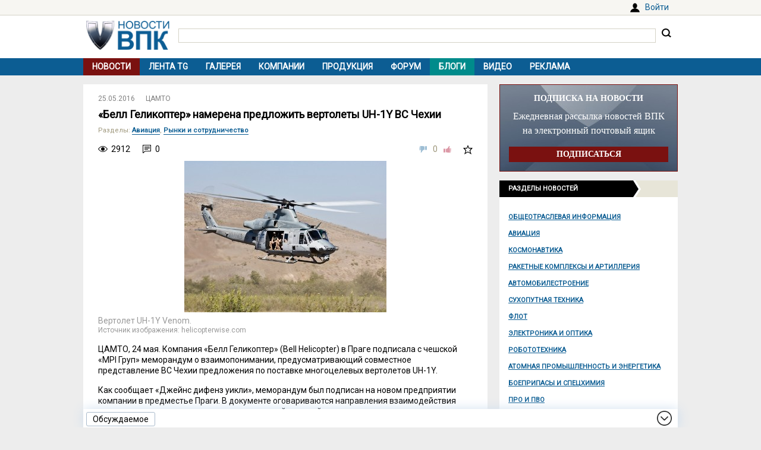

--- FILE ---
content_type: text/html; charset=UTF-8
request_url: https://vpk.name/news/155962_bell_gelikopter_namerena_predlozhit_vertolety_uh-1y_vs_chehii.html
body_size: 10683
content:
<!DOCTYPE html>
<html lang="ru">
<head>
  <meta charset="UTF-8">
  <title>«Белл Геликоптер» намерена предложить вертолеты UH-1Y ВС Чехии - ВПК.name</title>
<meta name="viewport" content="width=device-width, initial-scale=1.0">
<meta name="description" content="Компания «Белл Геликоптер» (Bell Helicopter) в Праге подписала с чешской «MPI Груп» меморандум о взаимопонимании, предусматривающий совместное представление ВС Чехии предложения по поставке многоцелевых вертолетов UH-1Y. Как сообщает «Джейнс дифенз уикли», меморандум был подписан на новом предприяти...">
<meta property="og:type" content="article">
<meta property="og:title" content="«Белл Геликоптер» намерена предложить вертолеты UH-1Y ВС Чехии">
<meta property="og:description" content="Компания «Белл Геликоптер» (Bell Helicopter) в Праге подписала с чешской «MPI Груп» меморандум о взаимопонимании, предусматривающий совместное представление ВС Чехии предложения по поставке многоцелевых вертолетов UH-1Y. Как сообщает «Джейнс дифенз уикли», меморандум был подписан на новом предприяти...">
<meta property="og:image" content="https://vpk.name/file/img/UH-1_Venom.jpg">
<meta property="og:url" content="https://vpk.name/news/155962_bell_gelikopter_namerena_predlozhit_vertolety_uh-1y_vs_chehii.html">
<meta property="og:site_name" content="ВПК.name">
<link rel="canonical" href="https://vpk.name/news/155962_bell_gelikopter_namerena_predlozhit_vertolety_uh-1y_vs_chehii.html">
<link rel="icon" href="/favicon.ico?1">
<link type="image/png" sizes="120x120" rel="icon" href="/file/favicon/120x120.png">
<link rel="stylesheet" href="https://fonts.googleapis.com/css?family=Roboto&display=swap" media="print" onload="this.media='all'">
<link rel="stylesheet" href="/i/style.css?1725974506">
  
<script src="/i/jquery-1.12.4.min.js"></script>
<script>let vpkuser=0; let vpklang=`ru`</script>
  <!-- Yandex.RTB -->
<script>window.yaContextCb=window.yaContextCb||[]</script>
<script src="https://yandex.ru/ads/system/context.js" async></script>
<link rel="alternate" type="application/rss+xml" title="rss-лента ВПК.name" href="https://vpk.name/rss/">
</head>
<body>
<div id="userpanel">
  <div class="bl bl_userpanel">
<div class="in-r" id="user_welcome"><span class="link" data-link="https://vpk.name/login" id="alogin">Войти</span></div>
  </div>
</div>
<div class="bg bg_head">
  <div class="bl" id="head">
    <div id="head-in">
<div id="head-logo">
<a href="https://vpk.name/" title="Новости ВПК России и других стран мира"><img src="https://vpk.name/i/logo-h50.png"></a>
</div>
<div id="head-search">
<form action="/gcse.php">
<input type="text" id="search-inp" name="q" value=""> <input id="search-bt" type="submit" value="" title="Искать на ВПК.name"></form>
</div>
    </div>
  </div>
</div>

<div class="bg bg_top_menu">
  <div class="bl" id="top-menu"><div id="top-menu-togle"></div>
<ul><li class="menu-cur"><a href="https://vpk.name/">Новости</a></li><li><a href="https://vpk.name/tgnews/">Лента TG</a></li><li><a href="https://vpk.name/images/">Галерея</a></li><li><a href="https://vpk.name/library/company/">Компании</a></li><li><a href="https://vpk.name/library/weapon/">Продукция</a></li><li><a href="https://vpk.name/forum/">Форум</a></li><li style="background:#008B8B;"><a href="https://vpk.name/blog/">Блоги</a></li><li><a href="https://vpk.name/video/">Видео</a></li><li><a href="https://vpk.name/banner-advertising.html">Реклама</a></li><li id="li-menu-togle" data-title="Новости"></li></ul>
  </div>
</div>

<div class="bg bg_body">
  <div class="bl" id="body">
    <div id="main">
      <div id="main-in">



<div itemscope itemtype="http://schema.org/NewsArticle">
<div data-id="155962" class="news_item block elem" data-block="news" id="news">

	<div class="news_info">
		<div class="in news_time"><a href="https://vpk.name/news/2016-05-25/"><time itemprop="datePublished" datetime="2016-05-25T00:00:01+03:00">25.05.2016</time></a></div>
<div class="in news_src"><a href="https://vpk.name/sources/?news&id=247">ЦАМТО</a></div>
	</div>

	<h1 itemprop="headline">«Белл Геликоптер» намерена предложить вертолеты UH-1Y ВС Чехии</h1>

<div itemscope itemtype="http://schema.org/BreadcrumbList"><div class="news_dirs" id="news-id"><span class="dir-caption">Разделы</span>: <span itemprop="itemListElement" itemscope itemtype="http://schema.org/ListItem"><a itemprop="item" href="https://vpk.name/news/aircraft/"><span itemprop="name">Авиация</span></a><meta itemprop="position" content="1"></span>, <span itemprop="itemListElement" itemscope itemtype="http://schema.org/ListItem"><a itemprop="item" href="https://vpk.name/news/cooperation/"><span itemprop="name">Рынки и сотрудничество</span></a><meta itemprop="position" content="1"></span></div></div>

	<div class="news_conn">
		<div class="in hits">2912</div>

		<div class="in coms"><a href="#comm"></a>0</div>


		<div class="in mark bt_mark"></div>
		<div class="in rate bt_rate"><span class="minus"></span><span class="count ">0</span><span class="plus"></span></div>
	</div>

	<div class="news_body news_page">
<meta itemprop="image" content="https://vpk.name/file/img/UH-1_Venom.jpg">
<div class="news_img mini"><img  alt="UH-1_Venom" title="UH-1_Venom" src="https://vpk.name/file/img/UH-1_Venom.jpg"><div class="img_text">Вертолет UH-1Y Venom.</div><div class="img_src">Источник изображения: helicopterwise.com</div></div>

	<div itemprop="articleBody" class="news_text textbody1">

<p>ЦАМТО, 24 мая. Компания «Белл Геликоптер» (Bell Helicopter) в Праге подписала с чешской «MPI Груп» меморандум о взаимопонимании, предусматривающий совместное представление ВС Чехии предложения по поставке многоцелевых вертолетов UH-1Y.</p>
<p>Как сообщает «Джейнс дифенз уикли», меморандум был подписан на новом предприятии компании в предместье Праги. В документе оговариваются направления взаимодействия американского производителя с национальной чешской промышленностью в рамках поддержки продажи вертолетов UH-1Y ВВС Чехии.</p>
<br>
<p>ВС Чехии испытывают потребность в замене принятых на вооружение в советский период вертолетов Ми-2, Ми-8/17 и Ми-24. В настоящее время чешское Министерство обороны ведет подготовку к тендеру на поставку 12 новых многоцелевых вертолетов для Вооруженных сил страны. Победителя конкурса предполагается выбрать к середине 2017 года.</p>
<br>
<p>Новые версии ударного и многоцелевого вертолета AH-1Z «Вайпер» и UH-1Y КМП США разработаны в рамках программы глубокой модернизации Н-1 компанией «Белл Геликоптер» и ее промышленными партнерами: «Нортроп Грумман», L-3, «Локхид Мартин», «Дженерал электрик», FLIR, «Талес» и «BF Гудрич». Программа предусматривает высокую степень унификации двух вариантов. 80% комплектующих вертолетов, включая кабину пилота, хвостовую балку, двигатели T700-GE-401/C «Дженерал электрик», роторную систему, трансмиссию, авионику, системы отображения и программное обеспечение, являются общими. Это позволяет снизить стоимость обслуживания и подготовки кадров.</p>
<br>
<p>UH-1Y является последней версией семейства UH-1 «Хью», который используется КМП США для выполнения задач разведки, управления, поддержки специальных операций, поисково-спасательных операций, медицинской эвакуации. Вертолет достиг состояния начальной готовности к боевому применению в августе 2008 года и впервые был развернут в составе боевого подразделения в середине 2009 года.</p>
<br>
<p>Согласно информации КМП США, по сравнению с предыдущей версией UH-1N, масса UH-1Y возросла на 76%, масса топлива во внутренних баках – на 90%, максимальная крейсерская скорость – на 43%, масса транспортируемой полезной нагрузки – на 68%.</p>
<br>
<p>В Чехии UH-1Y позиционируется как замена для транспортно-боевых Ми-24. Вертолет может быть вооружен 70-мм управляемыми ракетами APKWS (Advanced Precision Kill Weapon Systems) и установленным в дверях 12,7-мм пулеметом. В отличие от AH-1Z, UH-1Y не оснащен установленной в носовой части 20-мм пушкой, УР AIM-9L «Сайдуиндер» класса «воздух-воздух» и ПТУР AGM-114 «Хеллфайр».</p>
<br>
<p>Помимо Чешской Республики, «Белл Геликоптер» предлагает комбинацию платформ UH-1Y и AH-1Z ВС Польши.</p>
<br>
<p>«Белл Геликоптер» рассматривает Восточную Европу как основной рынок для вертолетов семейства H-1, поскольку бывшие члены Организации Варшавского договора намерены заменить разработанную в СССР/РФ технику и вооружения западными образцами. Помимо Чешской Республики и Польши, компания рассчитывает поставить свою продукцию в Болгарию, Венгрию и Румынию.</p>
	</div>
</div>
<div class="bl_share">
  <div><span class="bt_news_rep alert_news" title="Сообщить о неточностях или ошибке в материале"></span></div>

<div class="news_coop">
Права на данный материал принадлежат <a href="https://armstrade.org/" target="_blank" rel="nofollow"><span itemprop="author">ЦАМТО</span></a><br>Материал размещён правообладателем в открытом доступе
</div>
</div>

</div><div class="blh"><ul class="blue"><li>В новости упоминаются</li></ul></div>
<div class="news_libs">
<div class="lib_dir"><div class="dir_ttl">Страны</div><div class="lib_ttl"><a href="https://vpk.name/library/f/bulgaria.html?utm_source=vpkname&utm_medium=otnews&utm_campaign=dolib&utm_term=ot155962&utm_content=do4867" alt="Болгария" title="Расположена на юго-востоке Европы. Столица: София.<br>"><span itemprop="about">Болгария</span></a></div><div class="lib_ttl"><a href="https://vpk.name/library/f/hungary.html?utm_source=vpkname&utm_medium=otnews&utm_campaign=dolib&utm_term=ot155962&utm_content=do9855" alt="Венгрия" title="Государство в Центральной Европе. Столица: Будапешт."><span itemprop="about">Венгрия</span></a></div><div class="lib_ttl"><a href="https://vpk.name/library/f/poland.html?utm_source=vpkname&utm_medium=otnews&utm_campaign=dolib&utm_term=ot155962&utm_content=do6052" alt="Польша" title="Расположена в Восточной Европе. Столица: Варшава."><span itemprop="about">Польша</span></a></div><div class="lib_ttl"><a href="https://vpk.name/library/f/russia.html?utm_source=vpkname&utm_medium=otnews&utm_campaign=dolib&utm_term=ot155962&utm_content=do4833" alt="Россия" title="Расположена в восточной части Европы и северной части Азии. Столица: Москва."><span itemprop="about">Россия</span></a></div><div class="lib_ttl"><a href="https://vpk.name/library/f/rumania.html?utm_source=vpkname&utm_medium=otnews&utm_campaign=dolib&utm_term=ot155962&utm_content=do6857" alt="Румыния" title="Расположена на юго-востоке Европы. Столица: Бухарест.<br>"><span itemprop="about">Румыния</span></a></div><div class="lib_ttl"><a href="https://vpk.name/library/f/unatedsa.html?utm_source=vpkname&utm_medium=otnews&utm_campaign=dolib&utm_term=ot155962&utm_content=do4873" alt="США" title="Располагаются в центральной части североамериканского континента. Столица: Вашингтон."><span itemprop="about">США</span></a></div><div class="lib_ttl"><a href="https://vpk.name/library/f/czechia.html?utm_source=vpkname&utm_medium=otnews&utm_campaign=dolib&utm_term=ot155962&utm_content=do4863" alt="Чехия" title="Расположена в центральной Европе. Столица: Прага.<br>"><span itemprop="about">Чехия</span></a></div></div><div class="lib_dir"><div class="dir_ttl">Продукция</div><div class="lib_ttl"><a href="https://vpk.name/library/f/agm-114.html?utm_source=vpkname&utm_medium=otnews&utm_campaign=dolib&utm_term=ot155962&utm_content=do173899" alt="AGM-114" title="Ракета класса &quot;воздух-поверхность&quot; AGM-114 Hellfire"><span itemprop="about">AGM-114</span></a></div><div class="lib_ttl"><a href="https://vpk.name/library/f/ah-1.html?utm_source=vpkname&utm_medium=otnews&utm_campaign=dolib&utm_term=ot155962&utm_content=do45461" alt="AH-1 Cobra" title="Американский ударный вертолёт компании Bell Helicopter Textron."><span itemprop="about">AH-1 Cobra</span></a></div><div class="lib_ttl"><a href="https://vpk.name/library/f/aim-9.html?utm_source=vpkname&utm_medium=otnews&utm_campaign=dolib&utm_term=ot155962&utm_content=do202698" alt="AIM-9" title="УР AIM-9 Sidewinder"><span itemprop="about">AIM-9</span></a></div><div class="lib_ttl"><a href="https://vpk.name/library/f/apkws.html?utm_source=vpkname&utm_medium=otnews&utm_campaign=dolib&utm_term=ot155962&utm_content=do173651" alt="APKWS" title="Система наведения ракет Advanced Precision Kill Weapon System (APKWS)"><span itemprop="about">APKWS</span></a></div><div class="lib_ttl"><a href="https://vpk.name/library/f/bell-212.html?utm_source=vpkname&utm_medium=otnews&utm_campaign=dolib&utm_term=ot155962&utm_content=do53542" alt="Bell-212" title="Многоцелевой вертолет Белл-212 (UH-1N)"><span itemprop="about">Bell-212</span></a></div><div class="lib_ttl"><a href="https://vpk.name/library/f/uh-1.html?utm_source=vpkname&utm_medium=otnews&utm_campaign=dolib&utm_term=ot155962&utm_content=do45460" alt="UH-1 Iroquois" title="Вертолёт Bell UH-1 Iroquois"><span itemprop="about">UH-1 Iroquois</span></a></div><div class="lib_ttl"><a href="https://vpk.name/library/f/mi-24.html?utm_source=vpkname&utm_medium=otnews&utm_campaign=dolib&utm_term=ot155962&utm_content=do4881" alt="Ми-24" title="Первый советский и второй в мире (после AH-1 «Кобра») специализированный транспортно-боевой вертолёт (НАТО: Hind)"><span itemprop="about">Ми-24</span></a></div><div class="lib_ttl"><a href="https://vpk.name/library/f/mi-8.html?utm_source=vpkname&utm_medium=otnews&utm_campaign=dolib&utm_term=ot155962&utm_content=do39717" alt="Ми-8" title="Многоцелевой вертолёт"><span itemprop="about">Ми-8</span></a></div></div><div class="lib_dir"><div class="dir_ttl">Компании</div><div class="lib_ttl"><a href="https://vpk.name/library/f/bell-helicopter.html?utm_source=vpkname&utm_medium=otnews&utm_campaign=dolib&utm_term=ot155962&utm_content=do171464" alt="Bell Helicopter" title="Производитель вертолётов и винтокрылов Bell Helicopter"><span itemprop="about">Bell Helicopter</span></a></div><div class="lib_ttl"><a href="https://vpk.name/library/f/general-electric.html?utm_source=vpkname&utm_medium=otnews&utm_campaign=dolib&utm_term=ot155962&utm_content=do6358" alt="General Electric" title="Дженерал Электрик — американская многоотраслевая корпорация"><span itemprop="about">General Electric</span></a></div><div class="lib_ttl"><a href="https://vpk.name/library/f/lockheed-martin.html?utm_source=vpkname&utm_medium=otnews&utm_campaign=dolib&utm_term=ot155962&utm_content=do6735" alt="Lockheed-Martin" title="Lockheed Martin Corporation (Американская компания, специализирующая в области авиастроения, авиакосмической техники, судостроения)"><span itemprop="about">Lockheed-Martin</span></a></div><div class="lib_ttl"><a href="https://vpk.name/library/f/northrop-grumman.html?utm_source=vpkname&utm_medium=otnews&utm_campaign=dolib&utm_term=ot155962&utm_content=do41051" alt="Northrop Grumman" title="Northrop Grumman Corporation (Американская военно-промышленная компания)"><span itemprop="about">Northrop Grumman</span></a></div><div class="lib_ttl"><a href="https://vpk.name/library/f/textron.html?utm_source=vpkname&utm_medium=otnews&utm_campaign=dolib&utm_term=ot155962&utm_content=do171459" alt="Textron" title="Промышленный конгломерат Textron (TXT, Текстрон)"><span itemprop="about">Textron</span></a></div><div class="lib_ttl"><a href="https://vpk.name/library/f/thales.html?utm_source=vpkname&utm_medium=otnews&utm_campaign=dolib&utm_term=ot155962&utm_content=do169199" alt="Thales" title="Промышленная группа Thales Group"><span itemprop="about">Thales</span></a></div></div><div class="lib_dir"><div class="dir_ttl">Проекты</div><div class="lib_ttl"><a href="https://vpk.name/library/f/medicina.html?utm_source=vpkname&utm_medium=otnews&utm_campaign=dolib&utm_term=ot155962&utm_content=do182431" alt="Медицина" title="Медицина"><span itemprop="about">Медицина</span></a></div></div>
</div>
<!-- Yandex.RTB C-A-38385-9 -->
<div id="yandex_rtb_C-A-38385-9"></div>
<script>window.yaContextCb.push(()=>{
  Ya.Context.AdvManager.renderWidget({
    renderTo: `yandex_rtb_C-A-38385-9`,
    blockId: `C-A-38385-9`
  })
})</script></div><div class="bli">Хотите оставить комментарий? <span class="link" data-link="https://vpk.name/register">Зарегистрируйтесь</span> и/или <span class="link" data-link="https://vpk.name/login?url=https://vpk.name/news/155962_bell_gelikopter_namerena_predlozhit_vertolety_uh-1y_vs_chehii.html">Войдите</span> и общайтесь!</div><div class="bl-auth-vk"><a href="https://vpk.name/user/auth/vk/">Войти через ВКонтакте</a></div>
      </div>
    </div>
    <div id="side">


<div style="margin:0 0 15px 0;width:100%;background:url(/i/ban-bg-subscr.jpg)no-repeat;background-size: 100% 100%;text-align:center;">
<div style="border:1px solid #7A1110;padding: 0 15px;">
  <div style="color:#FFF;margin: 15px 0 10px 0;font: bold 14px Tahoma;">ПОДПИСКА НА НОВОСТИ</div>
  <div style="color:#FFF;font: 16px/24px Tahoma;">Ежедневная рассылка новостей ВПК на электронный почтовый ящик</div>
  <form method="GET" action="https://vpk.name/subscr/" style="margin:15px 0;"><input type="submit" name="" value="ПОДПИСАТЬСЯ" style="width:100%;border:0;color:#fff;font:bold 14px Tahoma;padding: 5px 0;background:#7A1110;"></form>
</div>
</div>
<div class="sdh"><ul class="black"><li>Разделы новостей</ul></div>
<div id="newsdir"><a href="https://vpk.name/news/public_info/">Общеотраслевая информация</a><a href="https://vpk.name/news/aircraft/">Авиация</a><a href="https://vpk.name/news/space/">Космонавтика</a><a href="https://vpk.name/news/rocket/">Ракетные комплексы и артиллерия</a><a href="https://vpk.name/news/avto/">Автомобилестроение</a><a href="https://vpk.name/news/land/">Сухопутная техника</a><a href="https://vpk.name/news/shipbuilding/">Флот</a><a href="https://vpk.name/news/radio-electronic/">Электроника и оптика</a><a href="https://vpk.name/news/robotics/">Робототехника</a><a href="https://vpk.name/news/atom/">Атомная промышленность и энергетика</a><a href="https://vpk.name/news/ammunition/">Боеприпасы и спецхимия</a><a href="https://vpk.name/news/pro/">ПРО и ПВО</a><a href="https://vpk.name/news/nano/">Нанотехнологии</a><a href="https://vpk.name/news/shoot/">Стрелковое оружие</a><a href="https://vpk.name/news/specdef/">Специальные и защитные средства</a><a href="https://vpk.name/news/energo/">Энергетика</a><a href="https://vpk.name/news/metal/">Тяжелая промышленность</a><a href="https://vpk.name/news/misk/">Другое и разное</a></div><div id="bl_discus_last">
<div class="bt_discus_last_close"></div>
<div class="sdh"><ul class="black"><li>Обсуждаемое<div class="bt_discus_last_upd">Обновить</div></ul></div>
<div id="lastcomm"><div class="bllastcomm"><div class="item">
  <a href="https://vpk.name/news/1070268_italiya_zakazala_pervye_boevye_mashiny_pehoty_kf41_lynx.html?new#new"></a>
  <ul class="info">
  <li>28.11 <b>18:14</b>
  <li class="coms">18
  </ul>
  Италия заказала первые боевые машины пехоты KF41 Lynx
  </div><div class="item">
  <a href="https://vpk.name/news/836588_bez_knuta_i_pryanika_rossiya_lishila_ameriku_privychnyh_rychagov_vliyaniya.html?new#new"></a>
  <ul class="info">
  <li>28.11 <b>17:10</b>
  <li class="coms">11672
  </ul>
  Без кнута и пряника. Россия лишила Америку привычных рычагов влияния
  </div><div class="item">
  <a href="https://vpk.name/blog/vnuqk1mm?new#new"></a>
  <ul class="info">
  <li>28.11 <b>17:00</b>
  <li class="coms">8
  </ul>
  re:системы связи inwave.ru 2025 TRX-8D 10 Мбит/с на расстоянии 500 км,работоспособна с АФАР,прямое расширение помехоустойчивым кодом (DSSS) + ППРЧ (FHSS) сигнал с полосой 80 МГц ,габаритные размеры мм 126х60х35 ,масса г 300
  </div><div class="item">
  <a href="https://vpk.name/news/1077964_kovalchuk_rossiya_obladaet_zadelom_dlya_osvoeniya_dalnego_kosmosa.html?new#new"></a>
  <ul class="info">
  <li>28.11 <b>16:10</b>
  <li class="coms">1
  </ul>
  Ковальчук: Россия обладает заделом для освоения дальнего космоса
  </div><div class="item">
  <a href="https://vpk.name/news/1077618_v_ssha_perspektivy_rossiiskogo_su-75_sravnili_s_poletom_fantazii.html?new#new"></a>
  <ul class="info">
  <li>28.11 <b>14:40</b>
  <li class="coms">1
  </ul>
  В США перспективы российского Су-75 сравнили с «полетом фантазии»
  </div><div class="item">
  <a href="https://vpk.name/news/1078007_vsko_istoricheskii_opyt_kazachestva_pomozhet_v_mobilizacionnom_rezerve_vs_rf.html?new#new"></a>
  <ul class="info">
  <li>28.11 <b>13:31</b>
  <li class="coms">1
  </ul>
  ВсКО: исторический опыт казачества поможет в мобилизационном резерве ВС РФ
  </div><div class="item">
  <a href="https://vpk.name/news/1072028_tramp_nazval_proizvedeniem_iskusstva_bombardirovshiki_nanosivshie_udary_po_iranu.html?new#new"></a>
  <ul class="info">
  <li>28.11 <b>11:55</b>
  <li class="coms">2
  </ul>
  Трамп назвал &quot;произведением искусства&quot; бомбардировщики, наносившие удары по Ирану
  </div><div class="item">
  <a href="https://vpk.name/news/1076997_siluanov_vremya_uglevodorodnogo_syrya_uhodit_ekonomike_nuzhny_drugie_dvigateli.html?new#new"></a>
  <ul class="info">
  <li>28.11 <b>11:34</b>
  <li class="coms">5
  </ul>
  Силуанов: время углеводородного сырья уходит, экономике нужны другие «двигатели»
  </div><div class="item">
  <a href="https://vpk.name/news/1077610_pustitsya_po_miru_kak_kiev_nameren_soderzhat_armiyu_v_800_tys_chelovek.html?new#new"></a>
  <ul class="info">
  <li>28.11 <b>01:32</b>
  <li class="coms">1
  </ul>
  Пуститься по миру: как Киев намерен содержать армию в 800 тыс. человек
  </div><div class="item">
  <a href="https://vpk.name/blog/rcts0mph?new#new"></a>
  <ul class="info">
  <li>28.11 <b>00:13</b>
  <li class="coms">4
  </ul>
  re:Кино на русском языке  , может подойдёт/  Василий КУПЦОВ, генерал-майор милиции, начальник МУР (1994 -1996 гг.):— Современные сериалы не смотрю, потому что когда пытался, то периодически наталкивался в них на моменты, дискредитирующие образ сыщика,
  </div><div class="item">
  <a href="https://vpk.name/news/1077542_safran_soglasilas_peredat_indii_tehnologii_dvigatelya_istrebitelei_pyatogo_pokoleniya.html?new#new"></a>
  <ul class="info">
  <li>27.11 <b>21:00</b>
  <li class="coms">1
  </ul>
  Safran согласилась передать Индии технологии двигателя истребителей пятого поколения
  </div><div class="item">
  <a href="https://vpk.name/news/1077362_zabrezzhilo_soglashenie_po_ukraine_i_franciya_s_velikobritaniei_opredelyayutsya_s_voennym_prisutstviem_tam_politico_ssha.html?new#new"></a>
  <ul class="info">
  <li>27.11 <b>20:50</b>
  <li class="coms">1
  </ul>
  Забрезжило соглашение по Украине, и Франция с Великобританией определяются с военным присутствием там (Politico, США)
  </div><div class="item">
  <a href="https://vpk.name/news/1077057_v_ssha_dve_atomnye_podlodki_vmf_rossii_priznali_bespoleznymi.html?new#new"></a>
  <ul class="info">
  <li>27.11 <b>20:15</b>
  <li class="coms">4
  </ul>
  В США две атомные подлодки ВМФ России признали бесполезными
  </div><div class="item">
  <a href="https://vpk.name/blog/1dz8ms8p?new#new"></a>
  <ul class="info">
  <li>27.11 <b>09:34</b>
  <li class="coms">0
  </ul>
  И снова о Литве и воздушных шариках
  </div><div class="item">
  <a href="https://vpk.name/blog/1ozs9u9s?new#new"></a>
  <ul class="info">
  <li>27.11 <b>03:52</b>
  <li class="coms">0
  </ul>
  В связи с дискуссией - об отличиях советских/российских ПЛА 3-го и 4-го поколений.
  </div></div>
<div style="text-align:center;margin-top:10px;"><a style="font:14px Arial;" href="https://vpk.name/forum/discus?p=2">другие обсуждаемые темы</a></div>
</div>
</div>

    </div>  
  </div>
</div>
    <div class="bg bg_foot_menu">
  <div class="bl" id="foot-menu">
<ul>
<li><a href="https://vpk.name/archive/" title="Архив новостей">Архив</a></li>
<li><a href="https://vpk.name/sources/" title="Источники новостей">Источники</a></li>
<li><a href="https://vpk.name/preview/">Рекомендованные</a></li>
<li><a href="https://vpk.name/help.html">Справка</a></li>
<li><a href="https://vpk.name/about.html">О проекте</a></li>
<li><a href="https://vpk.name/contacts.html">Контакты</a></li>
<li><a href="https://vpk.name/donate.php">Помощь проекту</a></li>
</ul>
  </div>
</div>

  <div class="bl" id="foot">
    <div id="foot-copy">
2006-2025 &copy; ВПК.name. Все права защищены.<br>При перепечатке ссылка на <a href="https://vpk.name/">ВПК.name</a> обязательна.<br><a href="https://vpk.name/en/">ВПК.name on english</a><br><a href="https://vpk.name/user-agreement.html">Пользовательское соглашение</a>.<br><a href="https://vpk.name/reestr-ori-97-fz.html">№ 21-PP в реестре распространителей информации</a>.
<br>Хостинг сайта: <span class="link" data-link="http://timeweb.com/ru/services/hosting/" target="_blank" rel="nofollow">TimeWeb</span>.
    </div>
    <div id="foot-rate">
      <img src="/i/ico18only.png?1" style="width: 31px;height: 31px;">
      <!-- Rating@Mail.ru logo -->
<script><!--
document.write(`<a href="//top.mail.ru/jump?from=1147117" target="_blank"><img data-src="//top-fwz1.mail.ru/counter?id=1147117;t=556;l=1" class="lazyload" height="31" width="88"></a>`);//-->
</script>
<script><!--
document.write('<a href="//www.liveinternet.ru/stat/vpk.name/" '+
'target=_blank><img src="//counter.yadro.ru/hit?t16.2;r'+
escape(document.referrer)+((typeof(screen)=='undefined')?'':
';s'+screen.width+'*'+screen.height+'*'+(screen.colorDepth?
screen.colorDepth:screen.pixelDepth))+';u'+escape(document.URL)+
';'+Math.random()+'" title="просмотров за 24 часа, посетителей за 24 часа и за сегодн\я" '+
'width="88" height="31"><\/a>')//-->
</script>
    </div>
  </div>
<div class="bg bg_footer">
  <div id="footer">
    <div id="footer-in">
<div id="bt_discus_last_view">Обсуждаемое</div><div id="totoptodown" class="todown"></div>
    </div>
  </div>
</div>
<!-- Yandex.Metrika counter --> <script> (function(m,e,t,r,i,k,a){m[i]=m[i]||function(){(m[i].a=m[i].a||[]).push(arguments)}; m[i].l=1*new Date();k=e.createElement(t),a=e.getElementsByTagName(t)[0],k.async=1,k.src=r,a.parentNode.insertBefore(k,a)}) (window, document, "script", "https://mc.yandex.ru/metrika/tag.js", "ym"); ym(44731987, "init", { clickmap:true, trackLinks:true, accurateTrackBounce:true, params:{uip: "13.59.90.255",uid: "0"} }); </script> <noscript><div><img src="https://mc.yandex.ru/watch/44731987" style="position:absolute; left:-9999px;" alt="" /></div></noscript> <!-- /Yandex.Metrika counter -->

 <!-- Rating@Mail.ru counter -->
<script>
var _tmr = window._tmr || (window._tmr = []);
_tmr.push({id: "1147117", type: "pageView", start: (new Date()).getTime()});
(function (d, w, id) {
  if (d.getElementById(id)) return;
  var ts = d.createElement("script"); ts.type = "text/javascript"; ts.async = true; ts.id = id;
  ts.src = (d.location.protocol == "https:" ? "https:" : "http:") + "//top-fwz1.mail.ru/js/code.js";
  var f = function () {var s = d.getElementsByTagName("script")[0]; s.parentNode.insertBefore(ts, s);};
  if (w.opera == "[object Opera]") { d.addEventListener("DOMContentLoaded", f, false); } else { f(); }
})(document, window, "topmailru-code");
</script><noscript><img src="//top-fwz1.mail.ru/counter?id=1147117;js=na" style="border:0;position:absolute;left:-9999px;"></noscript>
<!-- //Rating@Mail.ru counter -->
  <script src="/i/jquery.blockUI.js"></script>
  <script src="/i/lazysizes.min.js"></script>
  <script src="/i/main.js?1583237097"></script>
  <script src="/i/ready.js?1725370289"></script>
    <!-- Yandex.RTB R-A-38385-8 -->
<script>
(function renderInImage(adImagesCounter, images) {
    if (adImagesCounter <= 0 || !images.length) {
        return
    }
    const image = images.shift()
    image.id = `yandex_rtb_R-A-38385-8-${Math.random().toString(16).slice(2)}`
    window.yaContextCb.push(() => {
        Ya.Context.AdvManager.render({
            "renderTo": image.id,
            "blockId": "R-A-38385-8",
            "type": "inImage",
            "onRender": () => {
                renderInImage(adImagesCounter-1, images)
            },
            "altCallback": () => {
                renderInImage(adImagesCounter, images)
            },
            "onError": () => {
                renderInImage(adImagesCounter, images)
            }
        })
    })
})(1, Array.from(document.querySelectorAll(".yd_in_image")))
</script></body></html>